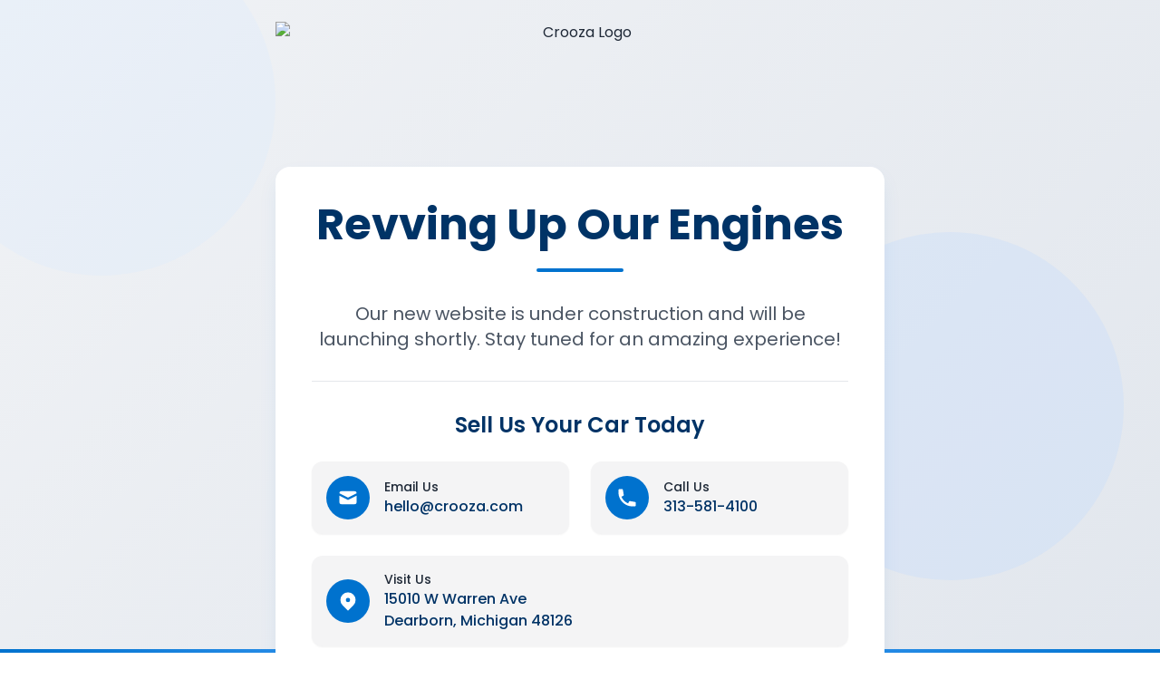

--- FILE ---
content_type: text/html; charset=utf-8
request_url: https://www.crooza.com/details/used-2018-chevrolet-cruze/100257216
body_size: 2652
content:
<!DOCTYPE html>
<html lang="en">
<head>
    <meta charset="UTF-8">
    <meta name="viewport" content="width=device-width, initial-scale=1.0">
    <title>Crooza</title>

    <!-- Standard favicon -->
    <link rel="icon" href="favicon/favicon.ico" type="image/x-icon">
    <!-- Apple Touch Icon (for iOS devices) -->
    <link rel="apple-touch-icon" sizes="180x180" href="favicon/apple-touch-icon.png">
    <!-- Android Chrome -->
    <link rel="icon" type="image/png" sizes="192x192" href="favicon/web-app-manifest-192x192.png">
    <link rel="icon" type="image/png" sizes="512x512" href="favicon/web-app-manifest-512x512.png">
    <!-- Standard modern browsers -->
    <link rel="icon" type="image/png" sizes="32x32" href="favicon/favicon-96x96.png">
    <link rel="icon" type="image/png" sizes="16x16" href="favicon/favicon-96x96.png">

    <link rel="icon" href="favicon/favicon.ico" type="image/x-icon">

    <script src="https://cdn.tailwindcss.com"></script>
    <link href="https://fonts.googleapis.com/css2?family=Poppins:wght@300;400;500;600;700&display=swap" rel="stylesheet">
    <link href="https://fonts.googleapis.com/css2?family=Montserrat:wght@700&display=swap" rel="stylesheet">
    <style>
        /* Custom styles */
        body {
            font-family: 'Poppins', sans-serif;
            /* Example of a subtle background */
            background: linear-gradient(135deg, #f0f2f5, #e1e6ed);
        }
        .card-shadow {
            box-shadow: 0 10px 25px -5px rgba(0, 114, 206, 0.1), 0 8px 10px -6px rgba(0, 114, 206, 0.1);
        }
        .slide-in {
            animation: slideIn 1s ease-out;
        }
        @keyframes slideIn {
            0% {
                opacity: 0;
                transform: translateY(20px);
            }
            100% {
                opacity: 1;
                transform: translateY(0);
            }
        }
        .contact-item:hover {
            transform: translateY(-3px);
            transition: all 0.3s ease;
        }
        .crooza-blue {
            color: #003366;
        }
        .bg-crooza-blue {
            background-color: #0072CE;
        }
        /* New style for the slogan */
        .slogan {
            font-family: 'Montserrat', sans-serif;
            font-weight: 900; /* Strong weight */
            font-size: clamp(1.75rem, 5vw, 3rem); /* Responsive font size */
        }
        /* Media query for very small devices */
        @media (max-width: 350px) {
            .xs-stack {
                flex-direction: column;
                align-items: flex-start;
            }
            .xs-stack > div:first-child {
                margin-bottom: 0.75rem;
            }
        }
    </style>
</head>

<body class="flex flex-col items-center justify-center min-h-screen text-gray-800 p-4 sm:p-6">
    <div class="fixed top-0 left-0 w-full h-full pointer-events-none overflow-hidden z-0">
        <div class="absolute w-64 sm:w-96 h-64 sm:h-96 bg-blue-100 rounded-full opacity-30 -top-20 -left-20"></div>
        <div class="absolute w-64 sm:w-96 h-64 sm:h-96 bg-blue-200 rounded-full opacity-30 bottom-20 right-10"></div>
    </div>

    <div class="w-full max-w-2xl text-center relative z-10 slide-in">
        <div class="mb-6 sm:mb-8">
            <div class="relative">
                <img src="crooza_logo.png" alt="Crooza Logo" class="mx-auto h-20 sm:h-24 md:h-32 object-contain">
            </div>
        </div>

        <div class="bg-white p-6 sm:p-8 md:p-10 rounded-2xl card-shadow w-full" style="background-color: #ffffff;">
            <h1 class="text-2xl sm:text-3xl md:text-4xl lg:text-5xl font-bold mb-4 sm:mb-6 crooza-blue">Revving Up Our Engines</h1>
            <div class="w-16 sm:w-24 h-1 bg-crooza-blue mx-auto mb-6 sm:mb-8 rounded-full"></div>
            <p class="text-base sm:text-lg md:text-xl text-gray-600 mb-6 sm:mb-8 leading-relaxed">Our new website is under construction and will be launching shortly. Stay tuned for an amazing experience!</p>

            <div class="border-t border-gray-200 pt-6 sm:pt-8 text-left">
                <h2 class="text-lg sm:text-xl md:text-2xl font-semibold mb-4 sm:mb-6 text-center crooza-blue">Sell Us Your Car Today</h2>

                <div class="grid grid-cols-1 xs:grid-cols-1 sm:grid-cols-2 gap-4 sm:gap-6">
                    <div class="contact-item p-3 sm:p-4 rounded-xl flex items-center shadow-sm" style="background-color: rgb(244, 244, 245);">
                        <div class="p-2 sm:p-3 rounded-full mr-3 sm:mr-4 bg-crooza-blue">
                            <svg xmlns="http://www.w3.org/2000/svg" class="h-5 w-5 sm:h-6 sm:w-6" viewBox="0 0 20 20" fill="white">
                                <path d="M2.003 5.884L10 9.882l7.997-3.998A2 2 0 0016 4H4a2 2 0 00-1.997 1.884z" />
                                <path d="M18 8.118l-8 4-8-4V14a2 2 0 002 2h12a2 2 0 002-2V8.118z" />
                            </svg>
                        </div>
                        <div>
                            <p class="text-xs sm:text-sm  font-medium">Email Us</p>
                            <a href="/cdn-cgi/l/email-protection#1b737e7777745b78697474617a35787476" class="text-sm sm:text-base font-medium transition duration-200 crooza-blue"><span class="__cf_email__" data-cfemail="94fcf1f8f8fbd4f7e6fbfbeef5baf7fbf9">[email&#160;protected]</span></a>
                        </div>
                    </div>

                    <div class="contact-item p-3 sm:p-4 rounded-xl flex items-center shadow-sm" style="background-color: rgb(244, 244, 245);">
                        <div class="p-2 sm:p-3 rounded-full mr-3 sm:mr-4 bg-crooza-blue">
                            <svg xmlns="http://www.w3.org/2000/svg" class="h-5 w-5 sm:h-6 sm:w-6" viewBox="0 0 20 20" fill="white">
                                <path d="M2 3a1 1 0 011-1h2.153a1 1 0 01.986.836l.74 4.435a1 1 0 01-.54 1.06l-1.548.773a11.037 11.037 0 006.105 6.105l.774-1.548a1 1 0 011.059-.54l4.435.74a1 1 0 01.836.986V17a1 1 0 01-1 1h-2C7.82 18 2 12.18 2 5V3z" />
                            </svg>
                        </div>
                        <div>
                            <p class="text-xs sm:text-sm  font-medium">Call Us</p>
                            <a href="tel:+13135814100" class="text-sm sm:text-base font-medium transition duration-200 crooza-blue">313-581-4100</a>
                        </div>
                    </div>
                </div>

                <div class="contact-item p-3 sm:p-4 rounded-xl flex items-center mt-4 sm:mt-6 shadow-sm" style="background-color: rgb(244, 244, 245);">
                    <div class="p-2 sm:p-3 rounded-full mr-3 sm:mr-4 bg-crooza-blue">
                        <svg xmlns="http://www.w3.org/2000/svg" class="h-5 w-5 sm:h-6 sm:w-6" viewBox="0 0 20 20" fill="white">
                            <path fill-rule="evenodd" d="M5.05 4.05a7 7 0 119.9 9.9L10 18.9l-4.95-4.95a7 7 0 010-9.9zM10 11a2 2 0 100-4 2 2 0 000 4z" clip-rule="evenodd" />
                        </svg>
                    </div>
                    <div>
                        <p class="text-xs sm:text-sm font-medium">Visit Us</p>
                        <address class="text-sm sm:text-base font-medium transition duration-200 crooza-blue not-italic">
                            15010 W Warren Ave<br>
                            Dearborn, Michigan 48126
                        </address>
                    </div>
                </div>
            </div>
        </div>

        <div class="mt-6 sm:mt-8 text-xs sm:text-sm text-gray-600">
            <p>&copy; <script data-cfasync="false" src="/cdn-cgi/scripts/5c5dd728/cloudflare-static/email-decode.min.js"></script><script>document.write(new Date().getFullYear())</script> Crooza, LLC. All rights reserved.</p>
        </div>
    </div>

    <div class="fixed bottom-0 left-0 w-full h-1 bg-gradient-to-r" style="background: linear-gradient(to right, #0072CE, #4DA6FF, #0072CE);"></div>
<script defer src="https://static.cloudflareinsights.com/beacon.min.js/vcd15cbe7772f49c399c6a5babf22c1241717689176015" integrity="sha512-ZpsOmlRQV6y907TI0dKBHq9Md29nnaEIPlkf84rnaERnq6zvWvPUqr2ft8M1aS28oN72PdrCzSjY4U6VaAw1EQ==" data-cf-beacon='{"version":"2024.11.0","token":"81adea715d754bc884ac38521c36965d","r":1,"server_timing":{"name":{"cfCacheStatus":true,"cfEdge":true,"cfExtPri":true,"cfL4":true,"cfOrigin":true,"cfSpeedBrain":true},"location_startswith":null}}' crossorigin="anonymous"></script>
</body>
</html>